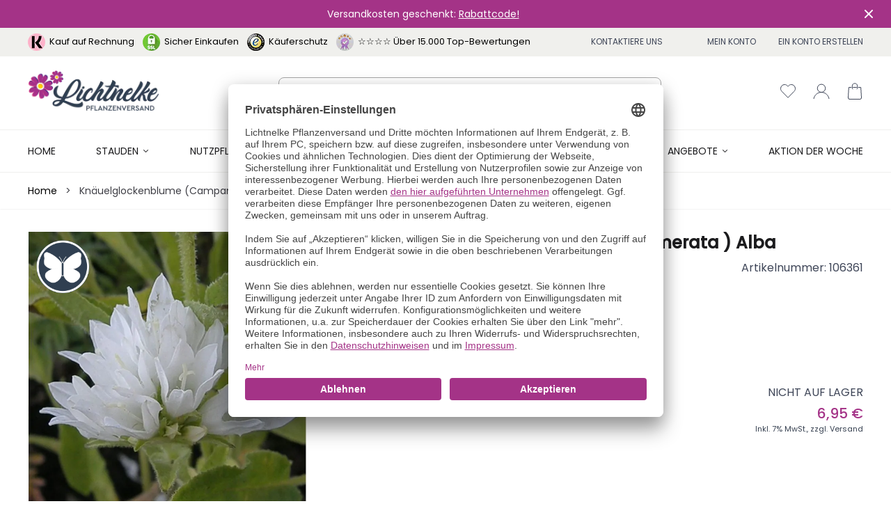

--- FILE ---
content_type: text/css
request_url: https://www.lichtnelke.de/static/version1757313327/frontend/Hyva/hyva_child/de_DE/css/custom.min.css
body_size: 10937
content:
@font-face {
    font-family: 'Poppins';
    src: url('../fonts/poppins/Poppins-Light.eot');
    src: url('../fonts/poppins/Poppins-Light.eot?#iefix') format('embedded-opentype'),
    url('../fonts/poppins/Poppins-Light.ttf') format('truetype'),
    url('../fonts/poppins/Poppins-Light.woff') format('woff'),
    url('../fonts/poppins/Poppins-Light.woff2') format('woff2');
    font-weight: 300;
    font-style: normal;
    font-display: swap;
}

@font-face {
    font-family: 'Poppins';
    src: url('../fonts/poppins/Poppins-Regular.eot');
    src: url('../fonts/poppins/Poppins-Regular.eot?#iefix') format('embedded-opentype'),
    url('../fonts/poppins/Poppins-Regular.ttf') format('truetype'),
    url('../fonts/poppins/Poppins-Regular.woff') format('woff'),
    url('../fonts/poppins/Poppins-Regular.woff2') format('woff2');
    font-weight: 400;
    font-style: normal;
    font-display: swap;
}

@font-face {
    font-family: 'Poppins';
    src: url('../fonts/poppins/Poppins-Medium.eot');
    src: url('../fonts/poppins/Poppins-Medium.eot?#iefix') format('embedded-opentype'),
    url('../fonts/poppins/Poppins-Medium.ttf') format('truetype'),
    url('../fonts/poppins/Poppins-Medium.woff') format('woff'),
    url('../fonts/poppins/Poppins-Medium.woff2') format('woff2');
    font-weight: 500;
    font-style: normal;
    font-display: swap;
}

address {
    font-style: normal;
}

body {
    font-family: 'Poppins', sans-serif;
    font-weight: 400;
    background-color: transparent;
}

body, html {
    min-height: 100% !important;
    height: 100% !important;
}

.poppins-light {
    font-family: 'Poppins', sans-serif;
    font-weight: 300;
}

.poppins-medium {
    font-family: 'Poppins', sans-serif;
    font-weight: 500;
}

@media (min-width: 767px) and (max-width: 992px) {
    .header_logo {
        max-width: 140px;
    }
}

header {
    border: 0 !important;
}

.container,
.page-main .columns {
    width: 100%;
    max-width: 1230px;
    padding: 0 15px;
}

.header.content {
    display: none;
}

.header__center_search {
    align-items: center;
    position: relative;
    width: 550px;
    height: 40px;
}

.header__center_search .aa-Input {
    height: 40px;
    border-color: #A6A6A6;
    border-radius: 8px;
}

.header__center_search .aa-Input:focus {
    box-shadow: none;
}

.header__center_search .aa-Input::placeholder {
    color: transparent;
}

.header__center_search .aa-InputWrapperPrefix {
    display: flex !important;
    position: absolute;
    top: 50%;
    right: 10px;
    transform: translateY(-50%);
}

.aa-SourceFooter .hidden {
    display: block !important;
    font-size: 14px;
}

.header__center_search .aa-SubmitIcon {
    fill: #3F4658;
    background-color: #fff;
    z-index: 999;
}

.header__center_search .aa-InputWrapperSuffix {
    padding-right: 40px;
}

.aa-Panel > div {
    flex-wrap: wrap;
}

.aa-Panel > div > div {
    width: 100%;
}

.aa-Panel > div > div .aa-SourceHeader {
    padding-top: 8px;
    padding-bottom: 8px;
}

.aa-Panel > div > div .aa-SourceHeader .category,
.aa-Panel > div > div span.tracking-wider,
.aa-Panel > div > div #autocomplete-products-footer a,
.aa-Panel > div > div .aa-Source span {
    color: #A43387;
}

.aa-Panel > div > div em {
    font-style: normal;
    font-weight: 700;
}

.aa-Panel > div > div .aa-List span.highlight {
    color: #000 !important;
}

@media screen and (max-width: 992px) {
    .header__center_search {
        width: 400px;
    }
}

@media screen and (max-width: 767px) {
    .header__center_search {
        position: absolute;
        width: calc(100% - 30px);
        left: 15px;
        right: 15px;
        top: 80px;
    }
}

@media (min-width: 480px) and (max-width: 767px) {
    .header__center_search {
        top: 90px;
    }
}

.header__center_search .aa-InputWrapper {
    padding: 0;
}

.aa-Panel {
    margin: 0;
}

.header__center_search .block-title {
    display: none;
}

.header__center_search .block-content,
.header__center_search .block-search {
    width: 100%;
}

.header__center_search input#search {
    width: 100%;
    border: 1px solid #A6A6A6;
    border-radius: 8px;
    font-size: 16px;
    color: #1C1C1E;
}

.header__center_search input#search::placeholder {
    color: transparent;
}

.header__center_search input#search:focus {
    outline: none !important;
    box-shadow: none !important;
}

.header__center_search .minisearch .action {
    width: 20px;
    height: 20px;
    right: 10px;
    clip: unset;
    top: 50%;
    transform: translateY(-50%);
}

.header__center_search .minisearch, .header__center_search .minisearch input#search {
    height: 40px;
}

@media screen and (max-width: 767px) {
    .header__center_search .block-content input {
        padding: 0.2rem 0.5rem 0.3rem 0.5rem;
    }
}

.header__center_search .block-content input::placeholder {
    opacity: 0;
}

@media screen and (max-width: 767px) {
    .header__center_search .block-content input::placeholder {
        opacity: 1;
        font-size: 10px;
    }
}

.header__center_search .block-content button {
    position: absolute;
    width: 19px;
    height: 19px;
    top: 50%;
    right: 10px;
    transform: translateY(-50%);
}

@media screen and (max-width: 767px) {
    .header__center_search .block-content button {
        right: 20px;
        width: 13px;
        height: 13px;
        background-size: 100% 100%;
    }
}

.header__center_search .block-content button span {
    top: 0;
    right: 0;
}

.mobile_menu {
    z-index: 9999 !important;
}

.header__center_links {
    display: flex;
}

.header_block .compare_link {
    width: 29px;
    height: 24px;
    background-image: url('../images/icon_compare_new.svg');
    background-size: 100% 100%;
    background-repeat: no-repeat;
    background-position: bottom right 5px;
    margin-right: 25px;
}

.header__center_links #wishlist-header-icon {
    width: 22px;
    height: 20px;
    background-image: url('../images/icon_compare.svg');
    background-repeat: no-repeat;
    margin-right: 25px;
}

.header__center_links #account-header-icon {
    display: inline-block;
    width: 24px;
    height: 24px;
    background-image: url('../images/icon_account.svg');
    background-repeat: no-repeat;
    background-size: 100% 100%;
    /*margin-right: 25px;*/
}

.header__center_links .minicart-wrapper {
    position: relative;
    display: inline-block;
    width: 24px;
    height: 24px;
    background-image: url('../images/icon_cart.svg');
    background-size: 100% 100%;
    background-repeat: no-repeat;
}

@media screen and (max-width: 767px) {
    .header__center_links #account-header-icon,
    .header__center_links .minicart-wrapper {
        width: 36px;
        height: 36px;
    }

    .header__center_links #wishlist-header-icon {
        width: 36px;
        height: 34px;
        background-size: 100% 100%;
        background-position: center center;
        margin-right: 0.25rem;
    }
}

.header__center_links .minicart-wrapper .counter {
    position: absolute;
    top: -5px;
    right: -5px;
    width: 15px;
    height: 15px;
    background: #363F53;
    border-radius: 50%;
    display: flex;
    align-items: center;
    justify-content: center;
    font-family: 'Poppins', sans-serif;
    font-style: normal;
    font-weight: 400;
    font-size: 8px;
    line-height: 15px;
    color: #FFFFFF;
}

.header.links {
    display: flex;
}

.header.links li, .custom-block span, .custom-block a {
    font-size: 12px;
    color: #3F4658;
}

.header.links li {
    text-transform: uppercase;
}

.header.links li {
    margin-left: 32px;
}

@media screen and (max-width: 767px) {
    .header_block_logo {
        padding-right: 10px;
        max-width: 45%;
    }

    .header_block_menu svg.block {
        padding: 0.5rem;
    }
}

@media (min-width: 400px) and (max-width: 767px) {
    .header_block_logo {
        padding-left: 10%;
    }
}

.toolbar-products_block {
    height: 20px;
    width: 100%;
}

.header_search_btn {
    display: flex;
    width: 19px;
    height: 19px;
    background-image: url('../images/search_icon.svg');
    background-repeat: no-repeat;
    background-position: center center;
}

.item_parent {
    padding-right: 15px;
}

.item_parent:before {
    content: '';
    display: flex;
    position: absolute;
    top: 50%;
    right: 0;
    transform: translateY(-50%);
    width: 9px;
    height: 6px;
    background-image: url('../images/icon_arrow.svg');
    background-repeat: no-repeat;
    background-position: center center;
    transition: 0.8s;
}

.item_parent:hover:before {
    transform: translateY(-52%) rotate(180deg);
}


.children_parent:before {
    content: '';
    display: flex;
    position: absolute;
    top: 55%;
    right: 5px;
    transform: translateY(-50%) rotate(-90deg);
    width: 9px;
    height: 6px;
    background-image: url('../images/icon_arrow.svg');
    background-repeat: no-repeat;
    background-position: center center;
    transition: 0.8s;
}

.main__nav_item .submenu_list {
    display: none;
}

.main__nav_item:hover .submenu_list {
    display: block;
}

.main__nav a {
    color: #1C1C1E;
    font-size: 14px;
    text-transform: uppercase;
}

.submenu_item:hover .submenu_children {
    display: block;
}

.submenu_children {
    margin-top: -35px;
    max-height: 60vh;
    overflow: auto;
}

.submenu_children::-webkit-scrollbar {
    width: 5px;
}

.submenu_children::-webkit-scrollbar-track {
    background: #F0F0ED;
}

.submenu_children::-webkit-scrollbar-thumb {
    background: #A43387;
}

/* MAIN */
main {
    padding-top: 33px;
}

@media screen and (max-width: 767px) {
    main {
        padding-top: 10px;
    }
}

.main_slider {
    position: relative;
    padding-bottom: 46.2%;
    margin: 0 auto;
}

.main_slider .container{
    position: absolute;
    max-width: inherit;
}

.main_slider .image_default {
    position: absolute;
    top: 0;
    bottom: 0;
    left: 0;
    right: 0;
}

.main_slider .image_default img {
    width: 100%;
}

.page-layout-custom-home #maincontent{
    max-width: 1230px;
    margin: 0 auto;
    width: 100%;
}
.page-layout-custom-home .main_slider + div[data-content-type="html"] .container{
    max-width: 100%;
}
.page-layout-custom-home .main_slider + div[data-content-type="html"]{
    position: relative;
    padding-bottom: 20.5%;
    margin: 0 auto;
}

.page-layout-custom-home .main_slider + div[data-content-type="html"] .container{
    position: absolute;
}

.main_slider .item {
    position: relative;
}

.main_slider .button_prev {
    left: 20px;
    top: 45%;
    transform: translateY(-50%);
}

.main_slider .button_next {
    right: 20px;
    top: 45%;
    transform: translateY(-50%);
}

.main_slider .banner_slide img,
.main_slider .image_default img {
    width: 100%;
    height: auto;
}

/*@media (min-width: 1300px) {*/
/*    .main_slider .banner_slide,*/
/*    .main_slider .image_default {*/
/*        width: 1170px;*/
/*        min-width: 100%;*/
/*        max-width: 100%;*/
/*        height: 512px;*/
/*        min-height: 100%;*/
/*    }*/

/*    .main_slider .banner_slide img,*/
/*    .main_slider .image_default img {*/
/*        max-width: 100%;*/
/*        max-height: 100%;*/
/*        object-position: top left;*/
/*    }*/
/*}*/

/*@media screen and (max-width: 500px) {*/
/*    .main_slider .banner_slide,*/
/*    .main_slider .image_default {*/
/*        width: 370px;*/
/*        min-width: 100%;*/
/*        max-width: 100%;*/
/*        height: 240px;*/
/*        min-height: 100%;*/
/*        object-fit: cover;*/
/*    }*/
/*}*/

.main__nav_item:first-child {
    padding-right: 0 !important;
}

.item_children {
    z-index: 999 !important;
}

/* banner-slider */
.banner-slider {
    position: relative;
    margin-bottom: 55px;
}

.banner-slider .owl-prev span,
.banner-slider .owl-next span {
    display: none;
}

.banner-slider .owl-prev,
.banner-slider .owl-next {
    position: absolute;
    top: 50%;
    transform: translateY(-50%);
    width: 12px;
    height: 21px;
}

.banner-slider .owl-prev {
    left: 10px;
    background-image: url('../images/icon_prev.svg') !important;
}

.banner-slider .owl-next {
    right: 10px;
    background-image: url('../images/icon_next.svg') !important;
}

.banner-slider .owl-dots {
    position: absolute;
    left: 50%;
    transform: translateX(-50%);
    bottom: 20px;
}

.banner-slider .owl-dots .owl-dot {
    width: 12px;
    height: 12px;
    background-color: #fff;
    margin-left: 12px;
    border-radius: 6px;
}

.banner-slider .owl-dots .owl-dot.active {
    width: 38px;
    height: 12px;
    border-radius: 6px;
}

.banner-slider .owl-dots .owl-dot span {
    display: none;
}

.banner-slider .owl-dots .owl-dot:first-child {
    margin-left: 0;
}

@media screen and (max-width: 767px) {
    .main_slider .slider_navigation {
        min-height: 20px !important;
    }

    .product_slider .slider_navigation {
        min-height: 30px !important;
    }
}

.product_slider .dots {
    display: none;
}

.slider_navigation .slider_dots,
.slider_navigation .slider_dots.active-dots {
    transition: 0.3s;
}

@media screen and (max-width: 767px) {
    .slider_navigation .button_prev,
    .slider_navigation .button_next {
        display: none;
    }

    .main_slider .dots {
        display: none;
    }

    .product_slider .dots {
        display: flex;
        bottom: 0;
    }

    .like-slider .dots span,
    .product-slider .dots span,
    .product_slider .dots span {
        width: 6px;
        height: 6px;
        background-color: #3F4658;
    }

    .like-slider .dots span.active-dots,
    .product-slider .dots span.active-dots,
    .product_slider .dots span.active-dots {
        width: 24px;
    }

    .product_slider {
        padding-bottom: 20px;
        background-color: #F0F0ED;
    }
}

/* product banner */
.custom-block-product .wmdk-info-block {
    display: flex;
    flex-direction: column;
    align-items: center;
    position: relative;
    padding: 28px 0 95px;
}

.custom-block-product .wmdk-info-block:before {
    content: '';
    display: flex;
    position: absolute;
    top: 0;
    left: 0;
    width: 100%;
    height: 100%;
    background: rgba(63, 70, 88, 0.8);
}

.custom-block-product .custom__block_logo {
    position: relative;
    z-index: 1;
    margin-bottom: 20px;
}

.custom-block-product p {
    position: relative;
    font-family: 'Poppins', sans-serif;
    font-style: normal;
    font-weight: 500;
    font-size: 24px;
    color: #FFFFFF;
    z-index: 1;
}

.category_item {
    background-size: cover;
    background-repeat: no-repeat;
}

.form.subscribe {
    margin: 0 auto;
}

/* BESONDERS BELIEBT */

.single-images {

}

.single-images .row {
    display: flex;
    justify-content: space-between;
}


.single-images .custom-pad {
    position: relative;
}

.single-images .custom-pad span {
    font-family: 'Poppins', sans-serif;
    position: absolute;
    left: 50%;
    transform: translateX(-50%);
    bottom: 19px;
    font-style: normal;
    font-weight: 400;
    font-size: 24px;
    line-height: 36px;
    color: #FFFFFF;
}

.product_slider .button_prev,
.product_slider .button_next {
    top: 50%;
    -webkit-transform: translateY(-50%);
    -moz-transform: translateY(-50%);
    -ms-transform: translateY(-50%);
    -o-transform: translateY(-50%);
    transform: translateY(-50%);
}

.product_slider .button_prev svg,
.product_slider .button_next svg {
    stroke: #3F4658 !important;
}

.product_slider .slides_wrap {
    width: calc(100% + 1rem);
    margin: 0 -0.5rem;
}

.product_slider .button_prev,
.product_slider .button_next {
    width: 20px;
    height: 20px;
}

.product_slider .button_prev svg,
.product_slider .button_next svg {
    width: 100%;
    height: 100%;
}

.product_slider .button_prev {
    left: -20px;
}

.product_slider .button_next {
    right: -20px;
}

.products-grid ~ .toolbar .limiter {
    display: none;
}

.products-grid ~ .toolbar .sorter {
    display: none;
}

.products-grid ~ .toolbar .pages {
    display: block;
}

@media screen and (max-width: 767px) {
    .products-grid.wishlist .actions-primary .btn.btn-primary {
        display: flex;
        justify-content: center;
        width: 100%;
    }
}

.toolbar .pages .item {
    width: 23px;
    height: 23px;
}

.toolbar .pages .item a,
.toolbar .pages .item strong {
    display: flex;
    align-items: center;
    justify-content: center;
    width: 100%;
    height: 100%;
}

.toolbar .pages .item strong {
    font-weight: 400;
}

.toolbar .sorter-action {
    display: none;
}

.toolbar .sr-only {
    position: static;
    width: auto;
    height: auto;
}

.toolbar-sorter select:focus {
    outline: none;
}

.toolbar-sorter select,
.toolbar .control select {
    padding: 0.25rem 0.5rem;
    padding-right: 2.5rem;
}

.toolbar-products:not(.top_toolbar) {
    justify-content: flex-end;
}

@media screen and (max-width: 1000px) {
    .page-layout-custom-home .main_slider + div[data-content-type="html"]{
        padding-bottom: 30%;
    }
}
@media screen and (max-width: 767px) {
    .sidebar .block {
        padding: 6px 12px;
        border-radius: 8px;
    }

    .sidebar .block-title span {
        font-size: 12px;
        line-height: 18px;
        color: #3F4658;
        font-weight: 400;
    }

    .sidebar .card {
        padding: 0;
        background-color: transparent;
    }
}

@media screen and (max-width: 600px) {
    .page-layout-custom-home .main_slider + div[data-content-type="html"]{
        padding-bottom: 36%;
    }
}

.card {
    box-shadow: none;
}

.card .price-container {
    text-align: center;
    font-weight: 500;
    font-size: 18px;
    line-height: 27px;
    color: #A43387;
    margin-bottom: 5px;
}

.card .tax-details {
    display: flex;
    justify-content: center;
    font-weight: 300;
    font-size: 11px;
    line-height: 15px;
    text-align: center;
    color: #1C1C1E;
    word-wrap: break-word;
}

/* FOOTER */
footer {
    font-family: 'Poppins', sans-serif;
    background: transparent;
}

.footer__container {
    background-color: #3F4658;
    padding: 36px 0;
    padding-bottom: 30px;
}

.footer__wrapper, .footer__blocks {
    width: 100%;
    display: flex;
    justify-content: space-between;
    flex-wrap: wrap;
}

.footer__logo_mobile {
    display: none;
}

.footer__block_logo {
    width: 160px;
    height: 58px;
    margin-bottom: 30px;
}

.footer_left {
    margin-right: 2.5%;
}

.footer_right {
    margin-left: 2.5%;
}

.footer_left, .footer_right {
    width: 50%;
    display: flex;
    justify-content: space-between;
}

.footer__block {
    padding: 0 5px;
    padding-top: 20px;
    margin-bottom: 6px;
}

@media screen and (max-width: 992px) {
    .footer__wrapper {
        justify-content: flex-start;
    }

    .footer__block {
        width: calc(100% / 4 - 30px);
        margin-right: 30px !important;
        padding-top: 0;
    }

    .footer__block:nth-child(4) {
        margin-right: 0;
    }
}

@media screen and (max-width: 700px) {
    .footer__block {
        width: calc(100% / 3 - 30px);
        margin-right: 30px !important;
    }

    .footer__block:nth-child(3) {
        margin-right: 0;
    }
}

@media screen and (max-width: 550px) {
    .footer__block {
        width: calc(100% / 2 - 20px);
        margin-right: 20px !important;
    }

    .footer__block:nth-child(2) {
        margin-right: 0;
    }
}

@media screen and (max-width: 500px) {
    .main_slider {
        padding-bottom: 60%;
        margin-bottom: 60px;
    }

    .page-layout-custom-home .main_slider + div[data-content-type="html"]{
        padding-bottom: 42%;
    }

    .footer__logo_mobile {
        width: 100%;
        display: flex;
        justify-content: center;
        margin-bottom: 30px;
    }

    .footer__logo_mobile img {
        width: 133px;
        height: 48px;
    }

    .footer__block_logo {
        display: none;
    }
}

@media screen and (max-width: 450px) {
    .main_slider {
        padding-bottom: 60% !important;
    }

    .page-layout-custom-home .main_slider + div[data-content-type="html"] {
        padding-bottom: 55%;
    }
}

.footer__info {
    padding-top: 0;
}

.footer__block_title {
    font-weight: 500;
    font-size: 14px;
    line-height: 21px;
    color: #FFFFFF;
    margin-bottom: 16px;
    text-transform: uppercase;
}

.footer__list_item, .footer__block_item {
    margin-bottom: 8px;
}

.footer__block_item, .footer__block_item a {
    font-size: 12px;
    line-height: 18px;
    color: #FFFFFF;
}

.footer__list_item a {
    font-weight: 400;
    font-size: 12px;
    line-height: 18px;
    color: #CBCBCB;
}

.footer__list_item, .footer__block_item {
    font-size: 12px;
    line-height: 18px;
}

.instagram_item {
    width: 16.6%;
}

@media screen and (max-width: 767px) {
    .instagram_item {
        width: 50%;
    }
}

.slider-dots {
    width: 6px;
    height: 6px;
    background-color: #3F4658;
}

.slider-dots.active-dots {
    width: 24px;
}

.tabs_item.active {
    background-color: #fff;
}

.btn.btn-primary {
    padding: 8px 15px;
    background: #A43387;
    border-radius: 8px;
    font-size: 12px;
    color: #FFF;
}

.btn.btn-preparation {
    padding: 0;
    border-radius: 0;
    background: transparent;
}

.btn.btn-preparation label {
    text-align: center;
    width: 100%;
    padding: 8px 15px;
    border-radius: 8px;
    background: #A43387;
}

.btn {
    box-shadow: none;
}

.btn:focus {
    outline: none;
}

input::-webkit-outer-spin-button,
input::-webkit-inner-spin-button {
    -webkit-appearance: none;
}

input:focus, input:active {
    outline: none;
}

/*svg.fill-current {*/
/*    fill: #A43387;*/
/*}*/

/*svg.fill-current-default {*/
/*    fill: #BBBFCA;*/
/*}*/

.product_reviews .text-active {
    fill: #A43387;
}

.product_reviews .text-noactive {
    fill: #BBBFCA;
}

.tab_active {
    background-color: transparent;
    color: #1C1C1E;
}

.prose {
    max-width: 100% !important;
}

.prose h4 {
    margin-bottom: 0;
}

.product-slider .slider_navigation {
    display: flex;
    justify-content: space-between;
    position: absolute;
    width: 104%;
    top: 50%;
    left: -2%;
    right: 0;
    transform: translateY(-50%);
}

@media screen and (max-width: 768px) {
    .product-slider .slider_navigation {
        top: auto;
        bottom: 0;
        transform: translateY(0%);
    }

    .upsel-slider .slider_navigation {
        bottom: -35px;
    }
}

.product-slider-track {
    width: calc(100% + 1.5rem);
    margin: 0 -0.75rem;
}

@media screen and (max-width: 1024px) {
    .product-slider .slider_arrow_prev,
    .product-slider .slider_arrow_next {
        display: none;
    }
}

@media screen and (max-width: 767px) {
    .product-slider .navigation .slider_arrow {
        display: none;
    }
}

.slides_item {
    flex-wrap: wrap;
    align-items: flex-start;
}

.slides_item .item {
    width: 100%;
}

.slider_wrapper .product-slider {
    max-width: 100%;
}

.product-slider .like-slider {
    display: none;
}

.slider_wrapper .product-slider .like-slider {
    display: block;
}

.slider_wrapper .card {
    width: 100%;
    padding-left: 0;
    padding-right: 0;
    background-color: transparent;
}

.slider_wrapper .slides_item {
    padding: 0;
}

.product-slider-nav {
    position: absolute;
    top: 0;
    right: 0;
}

.page-main {
    margin-top: 0;
}

/*.account #maincontent .container {*/
/*    display: none;*/
/*}*/

.registration-container {
    background-color: #F0F0ED;
    order: 2;
}

.customer-account-create .column.main {
    display: flex;
    flex-direction: column;
}

.customer-account-create .account.create .card {
    background-color: transparent;
}

.customer-account-create .account.create .form-input {
    font-size: .75rem;
    line-height: 1rem;
    width: 100%;
    max-width: 520px;
}

.customer-account-create .account.create .label {
    font-size: .875rem;
    line-height: 1.25rem;
}

.customer-account-create .account.create .field-error .password-strength-meter {
    display: none;
}

.customer-account-create .account.create .password-strength-meter {
    margin-top: 0.75rem;
    font-size: .875rem;
    line-height: 1.25rem;
    color: #52525b;
}

.customer-account-create .account.create .messages {
    margin-top: 0.75rem;
    font-size: .875rem;
    line-height: 1.25rem;
    color: #b91c1c;
}

.customer-account-create .account.create p {
    max-width: 520px;
}

.customer-account-create .account.create .actions-toolbar {
    border: 0;
    padding-bottom: 2rem;
}

.customer-account-create .account.create .actions-toolbar .action.back {
    display: none;
}

.customer-account-create .account.create .actions-toolbar .btn.btn-primary {
    padding: 8px 15px;
    background: #a43387;
    border-radius: 8px;
    font-size: 12px;
    color: #fff;
    opacity: 1;
}

@media (min-width: 768px) {
    .customer-account-create .account.create .actions-toolbar {
        padding-right: 1.25rem;
    }

    .cms-page-view div[class*="background-image"]{
        width: 100vw;
        margin-left: calc(-50vw + 50%);
        background-size: cover !important;
        background-position: center !important;
    }
}

@media (min-width: 1280px) {
    .customer-account-create .account.create .actions-toolbar {
        padding-right: 2.5rem;
    }
}

@media (max-width: 767px) {
    .customer-account-create .account.create .card {
        padding: 0;
    }
}

.account #maincontent .columns {
    display: flex;
    flex-wrap: wrap;
    row-gap: 0;
}

@media screen and (max-width: 767px) {
    .account #maincontent .columns {
        background-color: #F1F1F1;
    }
}

.account #maincontent .columns .sidebar {
    width: 100%;
}

.account #maincontent .columns .sidebar .title {
    display: none;
}

.account_nav {
    position: relative;
    border-bottom: 2px solid #F1F1F1;
}

.account_nav:before {
    content: '+';
    position: absolute;
    top: calc(50% - 8px);
    right: 0;
    transform: translateY(-50%);
    font-size: 20px;
    transition: 0.3s;
}

.account_nav.active:before {
    content: '-';
    transition: 0.3s;
}


@media screen and (max-width: 767px) {
    .account #maincontent .sidebar .item {
        width: 100%;
    }

    .account #maincontent .sidebar .items {
        flex-wrap: wrap;
    }
}

.account #maincontent .sidebar .items .item {
    border-top: 3px solid #F1F1F1;
    /*padding: 13px 16px;*/
    background-color: #F1F1F1;
    margin-right: 1px;
    margin-bottom: 1px;
    display: flex;
    align-items: center;
}

.account #maincontent .sidebar .items .item a {
    font-size: 14px;
    line-height: 21px;
    color: #BBBFCA;
    padding: 13px 16px;
}

.account #maincontent .sidebar .items .item strong {
    padding: 13px 16px;
}

.account #maincontent .sidebar .items .current a {
    padding: 0;
}

@media screen and (max-width: 767px) {
    .account #maincontent .sidebar .items .item a {
        color: #1C1C1E;
        padding-left: 0;
    }
}

.account #maincontent .sidebar .items .item.current {
    /*padding: 13px 16px;*/
    background-color: transparent;
    border-top: 3px solid #A43387;
}

@media screen and (max-width: 767px) {
    .account #maincontent .sidebar .items .item {
        position: relative;
        border-bottom: 1px solid #D7DAE1;
        background-color: #F1F1F1;
        margin-right: 0;
        padding: 13px 0;
    }

    .account #maincontent .sidebar .items .item a:before {
        content: '+';
        display: block;
        position: absolute;
        right: 0;
        top: 50%;
        transform: translateY(-50%);
        color: #1C1C1E;
        font-size: 16px;
    }

    .account #maincontent .sidebar .items .item.current {
        display: flex;
        align-items: center;
        border: 0;
        background-color: #F1F1F1;
        padding: 13px 0;
    }

    .account #maincontent .bottom_sidebar.sidebar .items .item.current {
        display: none;
    }

    .page-layout-2columns-left .columns .sidebar, .page-layout-2columns-right .columns .sidebar, .page-layout-3columns .columns .sidebar {
        order: 1 !important;
    }

    .page-layout-2columns-left .columns .bottom_sidebar, .page-layout-2columns-right .columns .sidebar, .page-layout-3columns .columns .sidebar {
        order: 3 !important;
    }

    .account #maincontent .sidebar .items .item.current strong {
        color: #A43387 !important;
    }

    /*.account #maincontent .sidebar .items .item.current:before {*/
    /*    content: '-';*/
    /*    position: absolute;*/
    /*    right: 0;*/
    /*}*/
}

.account #maincontent .sidebar .items .item.current strong {
    font-size: 14px;
    line-height: 21px;
    color: #1C1C1E;
    text-decoration: none;
}

@media screen and (max-width: 767px) {
    .account #maincontent .block-title {
        font-size: 14px;
    }
}

.bottom_sidebar {
    display: none;
    padding-bottom: 20px;
}

@media screen and (max-width: 767px) {
    .bottom_sidebar {
        display: block;
        order: 3 !important;
    }

    .item.hide_item {
        display: none !important;
    }
}

.account #maincontent .main {
    width: 100%;
    background-color: #F1F1F1;
    padding: 31px 16px;
}

@media screen and (max-width: 767px) {
    .account #maincontent .main {
        padding: 0;
    }

    .account #maincontent .main .form-edit-account {
        background: #FFFFFF;
        border: 1px solid #BBBFCA;
        border-radius: 8px;
        padding: 16px;
    }
}

#qty {
    box-shadow: none;
}

@media screen and (max-width: 992px) {
    #qty {
        width: 90%;
    }
}

.account #maincontent .form-input {
    background: #FFFFFF;
    border: 1px solid #939CB1;
    border-radius: 8px;
    font-size: 14px;
    width: 100%;
}

@media screen and (max-width: 767px) {
    .account #maincontent .form-input {
        width: 100%;
    }
}

.account #maincontent .actions-toolbar {
    flex-direction: row;
    border: 0;
    padding-top: 0;
    /*margin-top: 0.5rem;*/
}

.account #maincontent .actions-toolbar .primary button {
    background: #A43387;
    border-radius: 8px;
    font-size: 12px;
    line-height: 18px;
    text-align: center;
    color: #FFFFFF;
    /*padding: 10px 40px;*/
    font-weight: 400;
}

@media screen and (max-width: 767px) {
    .account #maincontent .actions-toolbar {
        width: 100%;
    }

    .account #maincontent .actions-toolbar .primary {
        width: 100%;
        min-width: 100%;
    }

    .account #maincontent .actions-toolbar .primary button {
        display: flex;
        justify-content: center;
        width: 100%;
    }
}

.account #maincontent [type='checkbox'] {
    border-radius: 1px;
    outline: none;
    box-shadow: none;
}

.account #maincontent [type='checkbox']:checked {
    color: #363F53;
    border-radius: 1px;
    outline: none;
    box-shadow: none;
}

.account #maincontent .block-dashboard-orders {
    display: none;
}

.account #maincontent .address_wrapper input {
    width: 100%;
}

.account #maincontent .actions-toolbar .back {
    display: none;
}

.account #maincontent .message.info {
    background-color: #A43387;
}

.account #maincontent .toolbar .limiter {
    display: none;
}

.account #maincontent .product-items .product-item .card {
    background-color: transparent !important;
}

.account #maincontent .product-items .product-item .product-item-photo {
    background-color: transparent;
}

.account #maincontent .product-items .product-item .product-image-wrapper {
    padding-bottom: 0 !important;
}

.account #maincontent .product-items .price-configured_price {
    background-color: #fff;
}

.account #maincontent .product-items .card .price-container {
    margin-bottom: 0;
}

.account #maincontent .product-items .product-item .rating-summary {
    display: none;
}

.account #maincontent .product-items .product-item .tax-details {
    display: block;
    background-color: #fff;
    font-size: 10px;
    margin-bottom: 1rem;
}

.account #maincontent .product-items .product-item .comment-box .label {
    display: none;
}

.account #maincontent .product-items .fieldset .product-item-actions {
    display: flex;
}

.account #maincontent .product-items .product-item-comment {
    resize: none;
    max-height: 40px;
    padding: 11px 14px;
    font-size: 10px;
    color: #6C7693;
    border: 1px solid #A6A6A6;
    border-radius: 8px;
    line-height: 15px;
}

.account #maincontent .product-items .product-item-comment:focus {
    outline: none;
}

.customer-account-login #maincontent .container {
    margin-top: 0 !important;
}

.customer-account-login .columns .card {
    background-color: transparent;
}

.customer-account-login .columns .label {
    font-weight: 400;
    font-size: 14px;
    line-height: 21px;
    color: #1C1C1E;
    margin-bottom: 8px;
}

.customer-account-login .columns .label small {
    display: inline-block;
    color: #A43333;
    margin-left: 5px;
}

.customer-account-login .columns .form-input {
    width: 70%;
}

.customer-account-login .columns .actions-toolbar {
    flex-direction: row;
    justify-content: flex-start;
    border-top: 0;
}

@media screen and (max-width: 767px) {
    .customer-account-login .columns .form-input {
        width: 100%;
    }

    #customer-login-container {
        background: #F0F0ED;
        border-radius: 8px;
        padding-top: 0;
        padding-bottom: 0;
    }

    .customer-account-login .columns .actions-toolbar {
        padding-top: 0;
    }
}

.columns .sidebar {
    order: 1;
}

.catalog-product-view .columns .main {
    order: 0;
}

.cart.items {
    border-top: 1px solid #F0F0ED;
}

.cart__info {
    padding: 24px;
    background-color: #3F4658;
    text-align: center;
    font-size: 16px;
    color: #FFFFFF;
    margin-bottom: 28px;
}

.cart__info strong {
    font-weight: 500;
}

.paypal.checkout.after.paypal-logo {
    height: 38px;
    background: url(../images/pp_cart.png) center no-repeat;
}

input::-webkit-outer-spin-button,
input::-webkit-inner-spin-button {
    -webkit-appearance: none;
    margin: 0; /* <-- Apparently some margin are still there even though it's hidden */
}

input[type=number] {
    -moz-appearance: textfield; /* Firefox */
}

.coupon-cancel,
.coupon-apply {
    width: max-content;
}

.product-item .price-container .price {
    font-size: 1.125rem;
    line-height: 1.75rem;
    font-weight: 500;
}

.price-as-configured {
    display: flex;
    flex-direction: row-reverse;
    align-items: center;
}

.price-as-configured .price-container .price-label {
    display: none;
}

.price-as-configured .old-price .price {
    text-decoration: line-through;
    color: #ccc;
    margin-right: 10px;
}

.price-final_price {
    display: flex;
    flex-direction: row-reverse;
    justify-content: flex-end;
    align-items: center;
}

.price-final_price .price-container .price-label {
    display: none;
}

.price-final_price .old-price .price {
    text-decoration: line-through;
    color: #1C1C1E;
    margin-left: 10px;
}

.order-items > div:nth-child(even) {
    background-color: transparent;
}

.order-links {
    background-color: transparent;
}

.product-item.card {
    padding: 0;
    padding-bottom: 16px;
    margin-bottom: 20px;
}

.main__nav, .main__nav * {
    transform: none;
}

.category__block {
    margin-top: 12px;
    margin-bottom: 50px;
}

@media screen and (max-width: 767px) {
    amshopby[navig_lebensdauer]
    .category__block {
        margin-bottom: 24px;
    }
}

.category__wrapper {
    display: flex;
    justify-content: space-between;
    flex-wrap: wrap;
}

.category__item {
    width: 32%;
}

@media screen and (max-width: 767px) {
    .category__item {
        width: 100%;
    }
}

.category__item_title {
    margin-bottom: 19px;
}

.category__block_title {
    display: flex;
    justify-content: center;
    font-size: 24px;
    line-height: 36px;
    margin-bottom: 20px;
    font-weight: 500;
    color: #3F4658;
    text-transform: uppercase;
}

.category__item {
    display: flex;
    align-items: flex-end;
    justify-content: center;
    width: 32%;
    height: 240px;
    margin-bottom: 16px;
}

.category__item_title {
    font-size: 24px;
    line-height: 36px;
    color: #fff;
    margin-bottom: 19px;
}

@media screen and (max-width: 767px) {
    .category__block {
        margin-bottom: 24px;
    }

    .category__block_title {
        font-size: 18px;
        margin-bottom: 8px;
    }

    .category__item {
        width: 100%;
        height: 180px;
        margin-bottom: 20px;
        background-size: cover;
    }
}

.info__block {
    padding-top: 28px;
    margin-bottom: 48px;
}

.info__block_img {
    margin-bottom: 32px;
}

.info__block_text {
    max-width: 70%;
    font-weight: 500;
    font-size: 24px;
    color: #FFFFFF;
    margin-bottom: 16px;
    text-align: center;
}

.info__block_link {
    font-size: 24px;
    padding-bottom: 36px;
    color: #fff;
}

@media screen and (max-width: 767px) {
    .info__block {
        padding-top: 24px;
        margin-bottom: 24px;
    }

    .info__block_img {
        margin-bottom: 16px;
    }

    .info__block_text {
        max-width: 100%;
        font-size: 18px;
        margin-bottom: 12px;
    }

    .info__block_link {
        font-size: 18px;
        padding-bottom: 25px;
    }
}

.bluetenfarbe {
    display: flex;
    flex-wrap: wrap;
}

.bluetenfarbe .item {
    position: relative;
    margin-right: 10px;
    margin-bottom: 10px;
}

.bluetenfarbe .item .swatch-option {
    width: 22px;
    height: 22px;
    box-shadow: 0 0 3px rgb(0 0 0 / 20%);
    cursor: pointer;
}

.bluetenfarbe .item input {
    position: absolute;
    height: 100%;
    width: 100%;
    border: 0;
    padding: 0;
    background-color: transparent;
    cursor: pointer;
}

#estimatedDeliveryDate-product {
    /*max-width: 425px;*/
    /*padding: 13px 82px 19px;*/
}

#estimatedDeliveryDate-product .estimatedDeliveryDate {
    margin: 0 !important;
    font-size: 14px;
    color: #006400;
    text-align: center;
}

#estimatedDeliveryDate-product .estimatedDeliveryDate .countdown-selector {
    display: flex;
    margin-bottom: 0;
    min-height: 51px;
}

#estimatedDeliveryDate-product .estimatedDeliveryDate .countdown-selector input {
    width: 60px;
    text-align: center;
    color: #1C1C1E;
    font-weight: 600;
    font-size: 20px;
}

#estimatedDeliveryDate-product .estimatedDeliveryDate .countdown-selector .separator {
    font-weight: 400;
    font-size: 20px;
}

#estimatedDeliveryDate-product .estimatedDeliveryDate .countdown-selector label {
    color: #363F53;
    font-size: 12px;
    font-weight: 400;
}

#estimatedDeliveryDate-product .estimatedDeliveryDate .countdown-selector .time-container {
    display: block;
}

@media screen and (max-width: 767px) {
    #estimatedDeliveryDate-product {
        max-width: 100%;
        padding: 13px 0 19px;
        margin-bottom: 24px;
    }
}

.filter-options .items {
    display: flex;
    flex-direction: column;
}

.filter-options .item {
    display: flex;
    align-items: center;
    margin-bottom: 10px;
}

.filter-options .item.-is-collapsible {
    align-items: flex-start;
    flex-wrap: wrap;
}

.filter-options .item.-is-collapsible a {
    margin-top: -3px;
    margin-bottom: 10px;
}

.filter-options .item.-is-collapsible ul a {
    margin-top: 0;
    margin-bottom: 0;
}

.filter-options .item ul {
    order: 3;
    width: 100%;
}

.filter-options .item ul a {
    margin: 0;
}

.filter-options .item a {
    order: 2;
    font-weight: 400;
    font-size: 13px;
    line-height: 20px;
    color: #363F53;
}

.filter-option.card {
    padding: 0;
}

.filter-option .item input {
    width: 13px;
    height: 13px;
    order: 1;
    margin-right: 8px;
    border-radius: 1px;
    color: #363F53;
}

.catalog-product-view .product__info
.amshopby-filter-parent input:focus {
    box-shadow: none;
}

.card__product {
    position: relative;
}

@media screen and (max-width: 500px) {
    .card__product .btn-primary {
        padding: 8px 10px;
    }
}

.product-item-photo {
    position: relative !important;
    z-index: 1;
    height: auto !important;
}

.product-item-photo:before {
    content: '';
    position: absolute;
    top: 0;
    left: 0;
    width: 100%;
    height: 100%;
    background-color: #000;
    opacity: 0;
    visibility: hidden;
    z-index: 2;
    transition: 0.8s;
}

.card__product_photo {
    position: relative;
}

.account .product-item-photo:before
.account a.product-item-photo:hover:before {
    visibility: hidden;
    opacity: 0;
}

.card__nav {
    display: none;
    position: absolute;
    bottom: 25px;
    z-index: 3;
    width: 100%;
}

.product_compare:hover .card__nav {
    bottom: 20px;
}


@media screen and (max-width: 767px) {
    a.product-item-photo:before {
        background-color: transparent;
        visibility: visible;
        background: linear-gradient(180deg, #000000 -39.8%, rgba(0, 0, 0, 0) 145.92%);
        opacity: 0.3;
        transform: rotate(180deg);
    }

    .card__nav .btn-primary {
        display: none;
    }
}

@media screen and (max-width: 992px) {
    .card__nav {
        display: flex;
    }

    .card__nav .btn-primary {
        display: none;
    }
}

.card__nav .btn-primary {
    padding: 8px 12px;
    margin: 0 auto;
}

@media (min-width: 1025px) {
    .card__product_photo:hover a.product-item-photo:before {
        opacity: 0.4;
        visibility: visible;
        transition: 0.8s;
    }

    .card__product:hover .card__nav {
        display: flex;
    }

    .product_compare:hover .card__nav {
        display: block;
    }

    .card__product .button_mobile {
        display: none;
    }
}

@media (max-width: 1300px){
    .product_slider .button_prev {
        left: 0
    }

    .product_slider .button_next {
        right: 0
    }
}
.top_toolbar .pages {
    display: none;
}

.page-products h1.page-title {
    display: none;
}

.page-products .category-image {
    margin-bottom: 20px;
}

.page-products .category-description,
.page-products .category-description p {
    max-width: 100%;
    font-weight: 300;
    font-size: 13px !important;
    line-height: 20px;
    color: #1C1C1E;
}

.page-products .column.main {
    display: grid;
}

.page-products .column.main .category-image {
    order: 1;
}

.page-products .column.main .category-description {
    order: 3;
    margin-bottom: 40px;
}

.page-products .column.main #layer-product-list {
    order: 2;
}

.page-products .category-description p {
    margin-bottom: 15px;
}

.page-products .category__description,
.page-products .category__description p {
    max-width: 100%;
    font-weight: 300;
    font-size: 13px !important;
    line-height: 20px;
    color: #1C1C1E;
}

.sidebar .category-image,
.sidebar .category-description {
    display: none;
}

.page-products .column.main .category__description {
    display: none;
}

@media screen and (max-width: 767px) {
    .page-products .column.main .category-image,
    .sidebar .category-description {
        display: none;
    }

    .sidebar .category-image,
    .category__description,
    .sidebar .category__description,
    .page-products .column.main .category-description {
        display: flex;
    }

    .page-products .column.main .category-description {
        margin-bottom: 20px;
    }

    .page-products .columns .sidebar .category-image-block {
        width: 100%;
        padding-bottom: 43%;
        position: relative;
    }

    .page-products .columns .sidebar .category-image-block img {
        width: 100%;
        position: absolute;
        top: 0;
        height: auto;
    }
}

.card-interactive:hover {
    background-color: transparent;
}

.page-products .filter-subtitle {
    font-weight: 400;
    font-size: 14px;
    color: #1C1C1E;
}

.page-products .filter-options.card {
    padding: 0;
    padding: 0.5rem 0;
}

.page-products .page-main {
    display: flex;
    flex-direction: column;
}

.page-products .category_blocks {
    order: 2;
}

.page-products [data-content-type='html'] {
    width: 100%;
}

.page-products .columns {
    order: 1;
}

.page-products .page-main {
    margin-bottom: 0;
}

.page-products #category-view-container {
    padding-bottom: 0;
    width: 100%;
}

.catalog-topnav {
    display: none !important;
}

.aw-afptc__promo-offer-link .action::before {
    content: '';
    background-image: url('data:image/svg+xml;utf8,<svg xmlns= "http://www.w3.org/2000/svg" viewBox= "0 0 66 66" height= "22.994" width= "22.994" ><path fill= "rgba(143,143,143,0.9999)" d= "M33 15.263l5.5-7A8.748 8.748 0 0 1 45.716 5a9.34 9.34 0 0 1 6.81 2.778A9.1 9.1 0 0 1 55.34 14.5a9.1 9.1 0 0 1-2.814 6.722A9.338 9.338 0 0 1 45.716 24H20.28a9.336 9.336 0 0 1-6.81-2.778 9.1 9.1 0 0 1-2.814-6.722 9.1 9.1 0 0 1 2.814-6.722A9.339 9.339 0 0 1 20.28 5a8.75 8.75 0 0 1 7.22 3.266m1.16 10.306h-8.38a4 4 0 0 1-2.922-1.187 4.058 4.058 0 0 1 0-5.768 4 4 0 0 1 2.922-1.187 3.7 3.7 0 0 1 2.965 1.315zm17.057 0h-8.336l5.371-6.828a3.7 3.7 0 0 1 2.965-1.315 4.007 4.007 0 0 1 2.922 1.188 4.058 4.058 0 0 1 0 5.768 4 4 0 0 1-2.923 1.186zM64 39.344h-4.719v20.219a2 2 0 0 1-2 2H8.719a2 2 0 0 1-2-2V39.344H2a2 2 0 0 1-2-2V24h66v13.344a2 2 0 0 1-2 2zm-38.219-3h14.313V50.5a2.5 2.5 0 0 1-2.5 2.5h-9.313a2.5 2.5 0 0 1-2.5-2.5V36.344zm0-11h14.313V31H25.781v-5.656z" fill-rule= "evenodd" /></svg>');
    display: inline-block;
    width: 23px;
    height: 23px;
    vertical-align: middle;
}

@media screen and (max-width: 767px) {
    .aw-afptc__promo-offer-link {
        margin-right: 10px;
    }

    .aw-afptc__promo-offer-link .action::before {
        width: 36px;
        height: 36px;
        background-position: center center;
        background-size: 100% 100%;
    }
}

input[type="range"]::-webkit-slider-thumb {
    height: 17px;
    width: 17px;
    border-radius: 50%;
    background: #A43387;
    pointer-events: auto;
    -webkit-appearance: none;
    box-shadow: 0 0 6px rgba(0, 0, 0, 0.05);
    transition: 0.3s;
    cursor: pointer;
}

input[type="range"]::-moz-range-thumb {
    height: 17px;
    width: 17px;
    border: none;
    border-radius: 50%;
    background: #A43387;
    pointer-events: auto;
    -moz-appearance: none;
    box-shadow: 0 0 6px rgba(0, 0, 0, 0.05);
    transition: 0.3s;
    cursor: pointer;
}

input[type="range"]:hover::-webkit-slider-thumb {
    transform: scale(1.15);
}

input[type="range"]:hover::-moz-range-thumb {
    transform: scale(1.15);
}

.product-item .product-info .product-item-link {
    position: relative;
    min-height: 90px;
    padding: 5px;
    display: -webkit-box;
    text-align: center;
    font-size: 14px;
    line-height: 20px;
    -webkit-line-clamp: 4;
    -webkit-box-orient: vertical;
    overflow: hidden;
    text-overflow: ellipsis;
}

@media screen and (max-width: 992px) {
    .product-item .product-info .product-item-link {
        font-size: 12px;
        min-height: 86px;
    }
}

.product-item .product-info .product-item-link:before {
    content: '';
    display: flex;
    position: absolute;
    bottom: 0;
    left: 0;
    width: 100%;
    height: 5px;
    background-color: #fff;
}

.catalog-product_compare-index .product_name {
    position: relative;
    min-height: 96px;
    display: -webkit-box;
    -webkit-line-clamp: 4;
    -webkit-box-orient: vertical;
    overflow: hidden;
    text-overflow: ellipsis;
}

.catalog-product_compare-index .product-guest-compare .tax-details {
    font-size: 11px;
}

.like-slider .product-info .product-item-link {
    min-height: auto;
}

.like-slider .title_slider {
    padding: 0;
    margin-bottom: 12px;
}

@media screen and (min-width: 1025px) {
    .product__item_btn {
        display: none;
    }
}

@media screen and (max-width: 767px) {
    .like-slider .product-item .product-info .product-item-link {
        text-align: left;
    }

    .like-slider .card__product .price-final_price {
        flex-direction: row;
        justify-content: flex-start;
    }
}

@media screen and (max-width: 992px) {
    .like-slider .card__product_photo {
        width: 40%;
        align-self: flex-start;
    }

    .like-slider .card__product_photo .product-item-photo {
        width: 100% !important;
    }

    .like-slider .product-item .product-info .product-item-link {
        padding: 0;
        text-align: left;
        min-height: 82px;
        display: -webkit-box;
        text-align: left;
        -webkit-line-clamp: 4;
        -webkit-box-orient: vertical;
        overflow: hidden;
        text-overflow: ellipsis;
    }

    .product__item_btn {
        min-height: 36px;
    }

    .like-slider .product-item .product-info .tax-details {
        display: block;
        text-align: left;
    }

    .like-slider .product-item {
        flex-direction: row !important;
    }

    .like-slider .product-info div {
        text-align: left;
        justify-content: flex-end;
    }

    .like-slider .product__item_btn {
        justify-content: flex-start !important;
    }

    .slider_wrapper .product-slider .product-info div,
    .slider_wrapper .product-slider .product-info .price-container {
        text-align: left;
    }

    .slider_wrapper .product-slider .product-item {
        display: flex;
        flex-wrap: wrap;
        flex-direction: row;
    }

    .slider_wrapper .product-slider .product-item-photo {
        display: flex;
        align-items: flex-start;
        width: 40%;
        margin: 0;
    }

    .slider_wrapper .product-slider .product-info {
        width: 60%;
        display: flex;
        padding: 0 0 10px 10px;
    }
}

@media screen and (max-width: 767px) {
    .slider_wrapper .product-slider .product-item-photo {
        width: 40%;
    }

    .slider_wrapper .product-slider .product-info {
        width: 60%;
    }
}

@media screen and (max-width: 767px) {
    .catalog-product-view #gallery {
        margin-bottom: 16px;
    }

    .catalog-product-view h1 {
        font-size: 20px;
        line-height: 30px;
        font-weight: 400;
    }

    .catalog-product-view #product-details {
        display: none;
    }

    .catalog-product-view .product-rating {
        width: 100%;
    }

    .catalog-product-view .product-rating .rating-summary {
        display: flex;
        justify-content: center;
    }

    .catalog-product-view .product-rating .product-description {
        font-size: 12px;
    }

    .catalog-product-view .product-addcart span {
        display: flex;
    }

    .catalog-product-view .product_discond br {
        display: none;
    }

    .catalog-product-view .product_info {
        width: 100%;
    }
}

@media screen and (max-width: 1024px) {
    .product-item.card .tax-details {
        margin-bottom: 20px;
    }
}

@media screen and (max-width: 639px) {
    .catalog-product-view h1 {
        text-align: center;
        margin: 0 auto;
    }
}

@media screen and (max-width: 992px) {
    .like-slider .product-item.card .tax-details {
        margin-bottom: 0;
    }

    .product-item.card .btn-primary {
        margin: 0 auto;
    }

    .like-slider .product-item.card .btn-primary {
        margin: auto;
        margin-left: 0;
    }
}

@media screen and (max-width: 767px) {
    .product-item.card {
        padding-bottom: 0;
        margin-bottom: 10px;
    }

    .product_slider .product-item.card {
        padding-bottom: 10px;
    }

    .product_slider .product-item.card .tax-details,
    .glider .product-item.card .tax-details
    {
        display: block;
        text-align: center;
    }

    .top_toolbar {
        flex-wrap: wrap;
    }

    .top_toolbar .field, .top_toolbar .sorter {
        width: 100%;
        margin-bottom: 10px;
    }

    .top_toolbar .sorter {
        order: 1;
    }

    .top_toolbar .field {
        order: 2;
    }

    .top_toolbar .field .control {
        width: 100%;
    }

    .top_toolbar .field label, .top_toolbar .sorter label {
        width: 100%;
        display: flex;
        justify-content: space-between;
    }

    .top_toolbar .field select, .top_toolbar .sorter select {
        width: 150px;
    }

    .like-slider .product-item.card .btn-primary {
        margin: auto;
        margin-left: 0;
    }
}

.product__tabs .tab_btn {
    position: relative;
}

.product__tabs .tab_btn:before {
    content: '+';
    display: flex;
    position: absolute;
    top: 50%;
    right: 16px;
    transform: translateY(-50%);
    font-size: 16px;
    color: #1C1C1E;
    transition: 0.8s;
}

.product__tabs .tab_content {
    display: none;
}

.product__tabs .tab_btn_active:before {
    content: '-';
    transition: 0.8s;
}

@media screen and (max-width: 767px) {
    .catalog-product-view {
        overflow-x: hidden;
    }

    .catalog-product-view .columns .rating-summary {
        padding: 0 15px;
        margin: 0 auto;
    }

    .catalog-product-view .columns .like-slider a.product-item-photo:before {
        opacity: 0;
        visibility: hidden;
    }

    .product-slider-nav {
        top: auto;
        right: auto;
        bottom: -70px;
        left: 50%;
        transform: translateX(-50%);
    }
}

@media screen and (max-width: 992px) {
    .catalog-product-view .columns .like-slider .card__nav {
        display: flex;
        left: 0;
        right: 0;
        bottom: 10px;
    }

    .like-slider .card__nav {
        display: flex;
        bottom: 20px;
    }

    .catalog-product-view .columns .product_description h4,
    .catalog-product-view .columns .product_description p {
        font-size: 12px;
        line-height: 18px;
    }
}

@media (min-width: 768px) and (max-width: 992px) {
    #estimatedDeliveryDate-product {
        margin-bottom: 20px;
    }

    .product_info {
        margin-right: 0;
    }

    .like-slider .product-item.card {
        margin-bottom: 0;
    }
}

.adt__block {
    background-color: #A43387;
    overflow: hidden;
}

.adt__block .container {
    max-width: 100%;
    padding-right: 80px;
}

.adt__block_close {
    top: 8px;
    right: 20px;
}

.adt__block_arrow {
    top: 12px;
    right: 60px;
    width: 15px;
    height: 15px;
    transform: rotate(90deg);
    transition: 0.8s;
}

@media screen and (max-width: 1080px) {
    .adt__block_close {
        top: 3px;
    }

    .adt__block_arrow {
        top: 7px;
    }
}

.adt__block_arrow.active {
    transform: rotate(270deg);
    transition: 0.8s;
}

.adt__block_content p {
    color: #fff;
    font-size: 16px;
    line-height: 20px;
}

.adt__block .content_top {
    font-size: 14px;
    color: #fff;
}

@media screen and (min-width: 767px) {
    .adt__block .content_top .description {
        text-align: center;
    }
}

.adt__block .content_top a {
    text-decoration: underline;
}

.adt__block .content_top .full-text {
    display: inline;
    margin-left: 5px;
}

.adt__block .content_top .full-text-hide {
    opacity: 0;
    visibility: hidden;
    transition: 0.8s;
}

.adt__block .content_top div[data-element="main"] {
    display: inline-block;
    white-space: normal;
}

@media screen and (max-width: 1080px) {
    .adt__block_content .content_top img {
        display: none;
    }

    .adt__block_content a {
        font-size: 14px;
        line-height: 20px;
    }
}

.catalog-product-view .page-wrapper {
    display: flex;
    flex-direction: column;
}

.catalog-product-view .recommend-component {
    margin-bottom: 0;
}

.catalog-product-view .product_content_description {
    display: none;
}

.catalog-product-view .product_price {
    margin-bottom: 30px;
}

@media (min-width: 1150px) {
    .catalog-product-view .product_price {
        justify-content: space-between;
    }
}

@media (max-width: 767px) {
    .catalog-product-view .product_content_description {
        display: block;
        padding-top: 24px;
    }

    .catalog-product-view .product_content_information {
        padding-top: 24px;
    }

    .catalog-product-view .product_price,
    .catalog-product-view .page-main {
        margin-bottom: 0;
    }
}

.catalog-product-view footer {
    order: 2;
}

.catalog-product-view .product__info {
    padding: 18px;
    background-color: #F0F0ED;
    margin-bottom: 56px;
}

.catalog-product-view .product__info_content {
    max-width: 80%;
    margin: 0 auto;
    text-align: center;
    font-size: 24px;
    line-height: 36px;
    color: #1C1C1E;
}

.catalog-product-view .product__info_content strong {
    font-weight: 700;
}

@media screen and (max-width: 767px) {
    .catalog-product-view .product__info {
        margin: 0;
        margin-bottom: 24px;
    }

    .catalog-product-view .product__info {
        padding: 16px;
        margin-bottom: 24px;
    }

    .catalog-product-view .product__info_content {
        max-width: 100%;
        text-align: center;
        font-size: 18px;
        line-height: 27px;
        color: #1C1C1E;
    }
}

.catalog-product-view .final-price .price {
    color: #A43387;
}

.catalog-product-view .tax-details {
    font-size: 11px;
}

.price_block {
    min-width: 150px;
}

/*.product_price .tax-details {*/
/*    display: none;*/
/*}*/

.newsletter_title {
    font-size: 24px;
    line-height: 36px;
    color: #3F4658;
    margin-bottom: 24px;
}

.newsletter_text {
    font-weight: 300;
    font-size: 12px;
    line-height: 18px;
    text-align: center;
    color: #1C1C1E;
    margin-bottom: 15px;
}

.product_slider .card-interactive:hover {
    background-color: #fff;
}

.product_slider .card__nav {
    bottom: 10px;
}

.product_slider .product-item .old-price {
    margin-right: 11px;
}

.product_slider .product-item .old-price .price-label {
    display: none;
}

.product_slider .product-item .price-box {
    display: flex;
    justify-content: center;
    min-height: 35px;
}

.product_slider .product-item .old-price .price {
    font-size: 14px;
    color: #3F4658;
    text-decoration: line-through;
}

.product_slider .product-item .old-price ~ .special-price .price {
    color: #A43387;
}

.product_slider .product-item .price-box {
    align-items: center;
}

.product_slider .product-item .price-box .old-price {
    display: flex;
    order: 2;
}

.product_slider .product-item .price-box .special-price {
    display: flex;
    order: 1;
}

.sidebar .filter {
    margin-bottom: 24px;
}

.sidebar .block-title {
    font-size: 14px;
}

.sidebar .category-description,
.sidebar .category-description p {
    font-weight: 300;
    font-size: 13px;
    line-height: 20px;
    color: #1C1C1E;
}

.sidebar .category-description p {
    margin-bottom: 24px;
}

.sidebar .category-description h4 {
    font-weight: 400;
    font-size: 14px;
    color: #1C1C1E;
    margin-bottom: 8px;
}

@media screen and (max-width: 767px) {
    .sidebar {
        display: flex;
        flex-direction: column;
    }

    .category-image, .category-description {
        order: 1;
    }

    .layered-filter-block-container {
        order: 3;
    }
}

.page-wrapper {
    display: flex;
    flex-direction: column;
    justify-content: space-between;
    min-height: 100%;
}

.header__wrapper {
    position: relative;
}

.page-header, .page-footer {
    flex: 0 0 auto;
}

@media screen and (max-width: 768px) {
    .page-header {
        padding-bottom: 50px;
    }
}

.page-main {
    flex: 1 0 auto;
}

.banner_slide, .banner_slide a, .banner_slide .banner_img {
    width: 100%;
}

.banner_slide .banner_img_mobile {
    display: none;
}

.banner_slide img {
    width: 100%;
}

@media screen and (max-width: 500px) {
    .banner_slide .banner_img {
        display: none;
    }

    .banner_slide .banner_img_mobile {
        display: flex;
    }

    .banner_slide .banner_img_mobile picture {
        width: 100%;
    }
}

[type=checkbox]:checked:focus {
    box-shadow: none;
}

.product_info {
    width: 45%;
}

.catalog-product-view .addtocart {
    min-width: 150px;
}

@media screen and (max-width: 992px) {
    .catalog-product-view .addtocart {
        min-width: 100%;
    }
}

.product_counter {
    margin: 0;
}

@media (min-width: 700px) and (max-width: 992px) {
    .product_counter {
        width: 60%;
    }

    .product_info {
        width: 35%;
    }
}

/*.catalog-product-view .product-info-main .primary span {*/
/*    display: none;*/
/*}*/

.adt_block_info {
    padding: 0;
}

@media screen and (max-width: 992px) {
    .adt_block_info {
        padding: 0 15px;
    }
}

@media screen and (max-width: 500px) {
    .catalog-product-view .product__tabs table tbody th {
        display: none;
    }

    .catalog-product-view .product__tabs table tbody td:before {
        content: attr(data-th) ": ";
        font-weight: 600;
        font-size: 12px;
    }

    .catalog-product-view .product__tabs {
        margin-bottom: 60px;
    }
}

.like-slider .product-info-title {
    min-height: auto;
}

.pages .items .item:nth-child(6) {
    margin-right: 1px;
}

.toolbar .pages .items .item:nth-child(6) {
    margin-right: 0.5rem;
}

#product-review-table {
    display: flex;
    flex-direction: column;
}

.reviews__rating_item {
    display: flex;
    flex-direction: column;
}

.reviews__rating_item:nth-child(1) {
    order: 2;
}

.reviews__rating_item:nth-child(2) {
    order: 1;
}

.reviews__rating_item:nth-child(3) {
    order: 3;
}

.qty, .qty:focus {
    box-shadow: none;
}

.page.messages {
    position: fixed;
    top: 75px;
    left: 50%;
    transform: translateX(-50%);
}

@media screen and (max-width: 500px) {
    .page.messages {
        top: 40px;
        left: 5px;
        right: 5px;
        transform: none;
    }
}

.mobile_menu:before {
    content: '';
    display: flex;
    position: absolute;
    top: 0;
    bottom: 0;
    left: 0;
    width: 90%;
    background-color: #fff;
}

/*.mobile_menu .menu_item:before {*/
/*    content: '';*/
/*    position: absolute;*/
/*    top: 0;*/
/*    left: 2rem;*/
/*    right: 2rem;*/
/*    height: 1px;*/
/*    background-color: #F0F0ED;*/
/*}*/

.mobile_menu .menu_items:first-child .menu_item:before {
    display: none;
}

.mobile_menu .menu_items.menu_item_active .menu_item:before,
.mobile_menu .menu_item_active + .menu_items .menu_item:before {
    display: none;
}

.mobile_menu .tabs_item {
    background-color: #F0F0ED;
    border-bottom: 1px solid #363F53;
}

.mobile_menu .tabs_item svg {
    stroke: #6C7693;
}

.mobile_menu .tabs_item span {
    color: #6C7693;
}

.mobile_menu .tabs_item.active_tab {
    background-color: #fff;
    border-bottom: 1px solid #A7358B;
}

.mobile_menu .tabs_item.active_tab svg {
    stroke: #1C1C1E;
}

.mobile_menu .tabs_item.active_tab span {
    color: #1C1C1E;
}

.mobile_menu .contacts {
    position: relative;
}

.mobile_menu .active_content {
    display: block !important;
}

.mobile_menu_block svg {
    padding-left: 0;
    margin-left: -5px;
}

@media screen and (max-width: 1023px) {
    .header__links ul.links {
        display: flex;
        flex-direction: column;
    }

    .header__links ul.links li {
        margin-left: 0;
    }

    .header__links ul.links {
        padding: 23px;
    }

    .header__links ul.links li {
        padding-bottom: 14px;
        border-bottom: 1px solid #F0F0ED;
        margin-bottom: 16px;
    }

    /*.header__links ul.links li:last-child {*/
    /*    border-bottom: none;*/
    /*}*/
    .header__links ul.links li a {
        font-size: 14px;
        color: #1C1C1E;
    }

    .header__links ul.links .sociallogin-welcome-msg {
        display: none;
    }
}

/*.active__menu {*/
/*    display: block !important;*/
/*}*/

.mobile__menu_item {
    font-size: 13px;
}

.icon_rotate_90 {
    transform: rotate(-90deg);
}

.icon_mobile_menu {
    top: 6px;
}

.card__product .price-final_price {
    display: flex;
    justify-content: center;
}

.card__product .price-final_price .old-price .price-label {
    display: none;
}

.card__product .price-final_price .old-price {
    margin-right: 10px;
}

.card__product .price-final_price .old-price .price {
    text-decoration: line-through;
}

.amlabel-position-wrapper {
    z-index: 3 !important;
}

/*.catalog-product-view .amlabel-position-wrapper {*/
/*    opacity: 0 !important;*/
/*}*/

.catalog-product-view .amasty-label-show {
    opacity: 1 !important;
}

@media screen and (max-width: 767px) {
    input[name="guest_email"].amxnotif_guest_email {
        padding: 10px 9px;
    }
}

.button_mobile {
    width: 100%;
    font-size: 10px !important;
}

.button_mobile:focus {
    box-shadow: none;
}

.focus-within\:ring-1:focus-within, .focus-within\:ring-2:focus-within {
    box-shadow: none;
}

.user__mobile .header.links li a {
    font-size: 16px;
}

.wishlist-item-name, .compareList-item-name {
    display: -webkit-box;
    -webkit-line-clamp: 4;
    -webkit-box-orient: vertical;
    overflow: hidden;
    padding-bottom: 0;
}

.thumbs_slider {
    padding-top: 20px;
    width: 100%;
}

.thumbs_slider .item {
    background: transparent !important;
    background-image: none !important;
}

.thumbs_slider .container {
    padding: 0;
}

.thumbs_slider .dots {
    display: none;
}

.thumbs_slider .button_prev,
.thumbs_slider .button_next {
    width: 30px;
    height: 30px;
    top: 50%;
    transform: translateY(-50%);
    color: #3F4658;
}

.thumbs_slider .button_prev svg,
.thumbs_slider .button_next svg {
    width: 100%;
    height: 100%;
}

.thumbs_slider .js_slide {
    z-index: 5;
}

.thumbs_slider .slider_navigation {
    position: absolute;
    top: 50%;
    width: 100%;
    transform: translateY(-50%);
    height: auto;
    z-index: 1;
}

.thumbs_slider .button_prev {
    left: -25px;
}

.thumbs_slider .button_next {
    right: -22px;
}



@media screen and (max-width: 992px) {
    .thumbs_slider {
        padding-top: 0;
    }

    .thumbs_slider .dots {
        display: flex;
        bottom: -45px;
    }

    .thumbs_slider .button_prev,
    .thumbs_slider .button_next {
        display: none;
    }

    .thumbs_slider .dots span {
        width: 6px;
        height: 6px;
        background-color: #3F4658;
    }

    .thumbs_slider .dots span.active-dots {
        width: 24px;
    }

    .thumbs_slider .slides_wrap .item,
    .thumbs_slider .slides_wrap .item a,
    .thumbs_slider .slides_wrap .item a picture img {
        width: 100%;
    }
}

@media (min-width: 380px) and (max-width: 425px) {
    .thumbs_slider .dots {
        bottom: -60px;
    }
}

@media screen and (max-width: 767px) {
    .thumbs_slider {
        margin-bottom: 20px;
    }
}

@media screen and (max-width: 640px){
    .product-guest-compare-attribute .price-final_price,
    .compare-product-attribute .price-final_price
    {
        justify-content: center;
    }

}

.product-guest-compare .amlabel-position-wrapper {
    display: none;
}

.product__nav_buttons .wishlist,
.product__nav_buttons .compare {
    display: flex;
}
.product-guest-compare-item .price-container{
    text-align: center;
    font-weight: 500;
    font-size: 18px;
    line-height: 27px;
    color: #a43387;
    margin-bottom: 5px;
}
.product-guest-compare-item .price-box{
    display: flex;
    flex-direction: row-reverse;
    justify-content: flex-end;
    align-items: center;
}

.product-guest-compare-item .tax-details{
    display: flex;
    justify-content: center;
    font-weight: 300;
    font-size: 11px;
    line-height: 15px;
    text-align: center;
    color: #1c1c1e;
    word-wrap: break-word;
}

.product-guest-compare-table{
    width: -moz-fit-content;
    width: fit-content;
}

.product__full_image {
    width: 80%;
    height: 80%;
}

.product__full_image img {
    margin: 0 auto;
    max-height: 100%;
}

.product_image_slide {
    cursor: pointer;
    display: none;
}

@media screen and (max-width: 767px) {

    .product_images {
        display: flex;
        align-items: center;
        justify-content: center;
        height: 350px;
    }

    .product_images .product_image_slide,
    .product_images picture.product_image_item,
    .product_images img.product_image_item {
        width: 350px;
        max-width: 100%;
    }

    .thumbs_slider .slides_wrap {
        width: auto;
        height: 93px;
    }

    .thumbs_slider .slides_wrap .js_slides {
        justify-content: center;
    }

    .thumbs_slider .slides_wrap .js_slide {
        width: 94px;
        max-width: 100%;
    }
}

@media screen and (max-width: 1024px) {
    .product-slider .empty_slide {
        display: none;
    }
}

.adt__block .description .scroll_link {
    text-decoration: underline;
    cursor: pointer;
}

.customer-account-edit .field.password-info {
    display: none;
}

body {
    line-height: 1.5rem;
}


--- FILE ---
content_type: application/javascript; charset=UTF-8
request_url: https://www.lichtnelke.de/static/version1757313327/frontend/Hyva/hyva_child/de_DE/Amasty_ProductLabelsHyva/js/components/Item.min.js
body_size: 3557
content:
import helpers from '../utils/helpers.min.js';
import MODULE_CONFIG from '../module-config.min.js';

const { OPTIONS } = MODULE_CONFIG;

export class Item {
    constructor(options) {
        this.options = {
            selectors: {
                productItem: '.product-item, .item',
                labelContainer: '.amasty-label-container',
                labelImage: '.amasty-label-image',
                labelText: '.amlabel-text',
                widget: '.block.widget',
                widgetBlock: '.widget-product-grid, .widget',
                swatch: '.swatch-attribute',
                galleryImg: '#gallery img'
            },
            classes: {
                swatch: 'amlabel-swatch',
                centered: '-am-centered',
                link: '-link'
            },
            ...OPTIONS,
            ...options
        }

        if (this.options.mode === 'prod'
            || this.options.isAdminArea
            || this.options.$el.classList.contains(this.options.classes.swatch)) {
            this.render();
        } else if (this.isLazyLoading()) {
            this._handleIntersect();
        } else {
            this.render();
        }
    }

    /**
     * @return {Boolean}
     */
    isLazyLoading() {
        const element = this._getProductCard();

        return this.options.mode === 'cat'
            && ( element && !element.querySelector(this.options.selectors.swatch) )
            && !this.options.$el.classList.contains(this.options.classes.swatch);
    }

    /**
     * @return {Element}
     */
    _getProductCard() {
        const input = document.querySelector(`input[name='product'][value='${this.options.productId}']`);

        return input
            ? input.closest(this.options.selectors.productItem)
            : this.options.$el.closest(this.options.selectors.productItem);
    }

    /**
     * Use IntersectionObserver to lazy loading Amasty Label widget
     * @protected
     * @returns {function}
     */
    _handleIntersect() {
        const element = this._getProductCard();

        const observer = new IntersectionObserver(entries => {
            if (entries[0].isIntersecting) {
                this.render();
                observer.disconnect();
            }
        });

        observer.observe(element);
    }

    /**
     * @return {void}
     */
    render() {
        let items,
            parent,
            priceContainer,
            newParent;

        if (this.options.$el.hasAttribute('amlabel-js-observed')) {
            return;
        }

        this.options.$el.setAttribute('amlabel-js-observed', 1);

        // Move label
        if (this.options.config.move === 1) {
            parent = this.options.$el.parentElement;
            if ( parent ) {
                items = parent.querySelectorAll(this.getPriceSelector());

                if (items.length) {
                    priceContainer = items[0];
                    newParent = this.getNewParent(priceContainer);

                    if (newParent) {
                        priceContainer.setAttribute(
                            'label-observered-' + this.options.config.label,
                            '1'
                        );
                        newParent.append(this.options.$el);
                    } else {
                        this.options.$el.style.display = 'none';

                        return;
                    }
                } else {
                    this.options.$el.style.display = 'none';

                    return;
                }
            }
        }

        this.options.image = this.options.$el.querySelector(this.options.selectors.labelImage);
        this.options.textElement = this.options.$el.querySelector(this.options.selectors.labelText);
        this.options.parent = this.options.$el.parentElement;

        if (!this.options.image) {
            this.setStyleIfNotExist(
                this.options.$el,
                {
                    'width': '100px',
                    'height': '50px'
                }
            );
        }

        if (!this.options.image && this.options.config.position.includes('center')) {
            this.options.textElement.classList.add(this.options.classes.centered);
        }

        // move label to container from settings
        if (this.options.config.path && this.options.config.path !== '') {
            newParent = this.options.parent.querySelectorAll(this.options.config.path)[0];

            if (newParent && newParent.length) {
                this.options.parent = newParent;
                newParent.append(this.options.$el);
            } else if (this.options.config.move !== 1 && this.options.config.mode === 'prod') {
                newParent = this.options.parent.querySelector(this.options.selectors.galleryImg)?.parentElement;

                if (newParent) {
                    this.options.parent = newParent;
                    newParent.append(this.options.$el);
                }
            }
        }

        // required for child position absolute
        if (!(this.options.parent.style.position === 'absolute' || this.options.parent.style.position === 'relative')) {
            this.options.parent.style.position = 'relative';
        }

        if (this.options.parent.tagName === 'A'
            && !this.options.parent.closest(this.options.selectors.widget)?.classList.contains('list')) {
            this.options.parent.style.display = 'block';
        }

        this.setDefaultImageSize();
        this.setLabelPosition();
        this.updateStyles();
        this.createResizeEvent();
        this.createRedirectEvent();

        if ( $(this.options.selector + ' img.amasty-label-image').length>1 ) {
            $(this.options.selector + ':eq(1)').remove();
        }
    }

    /**
     * @return {void}
     */
    setDefaultImageSize() {
        if (this.options.image && !this.imageLoaded(this.options.image)) {
            this.options.image.onload = (event) => {
                if (!event.target) {
                    return;
                }

                this.options.$el.style.display = this.getAlignment();

                this.options.imageWidth = event.target.naturalWidth;
                this.options.imageHeight = event.target.naturalHeight;
                this.setLabelStyle();
            };
        } else {
            this.options.$el.style.display = this.getAlignment();

            if (this.options.image) {
                this.options.imageWidth = this.options.image.naturalWidth;
                this.options.imageHeight = this.options.image.naturalHeight;
            }
        }
    }

    /**
     * @return {void}
     */
    createRedirectEvent() {
        this.options.$el.addEventListener('click', this.openLink.bind(this));
    }

    /**
     * @param {Event} event
     * @return {void}
     */
    openLink(event) {
        const redirectUrl = this.options.config['redirect_url'];

        if (redirectUrl && !this.isEmpty(redirectUrl)) {
            event.preventDefault();
            window.open(redirectUrl, '_blank');
        }
    }

    /**
     * @return {String}
     */
    getAlignment() {
        return this.options.config.alignment === 1 ? 'inline-block' : 'block';
    }

    /**
     * @return {void}
     */
    setLabelStyle() {
        let parentWidth,
            tmpWidth,
            tmpHeight,
            lineCount,
            redirectUrl = this.options.config['redirect_url'],
            display = this.getAlignment();

        // for text
        this.setStyleIfNotExist(
            this.options.textElement,
            {
                'padding': '0 3px',
                'position': 'absolute',
                'box-sizing': 'border-box',
                'white-space': 'nowrap',
                'width': '100%'
            }
        );

        if (this.options.image) {
            // for image
            this.options.image.style.width = '100%';

            // get block size depend settings
            if (Number(this.options.config.size) > 0) {
                parentWidth = parseFloat(this.options.parent.clientWidth);

                if (parentWidth) {
                    this.options.imageWidth = parentWidth * +this.options.config.size / 100 + 'px';
                }
            } else {
                this.options.imageWidth += 'px';
            }

            this.setStyleIfNotExist(this.options.$el, { 'width': this.options.imageWidth });
            this.options.imageHeight = this.options.image.clientHeight;

            // if container doesn't load (height === 0) set proportional height
            if (!this.options.imageHeight && this.options.image && this.options.image.naturalWidth !== 0) {
                tmpWidth = this.options.image.naturalWidth;
                tmpHeight = this.options.image.naturalHeight;

                this.options.imageHeight = parseFloat(this.options.imageWidth) * (tmpHeight / tmpWidth);
            }

            lineCount = this.options.textElement.innerHTML.split('<br>').length;
            lineCount = lineCount >= 1 ? lineCount : 1;
            this.options.textElement.style.lineHeight = this.options.imageHeight / lineCount + 'px';

            // for whole block
            if (this.options.imageHeight) {
                this.setStyleIfNotExist(this.options.$el, {
                    'height': this.options.imageHeight + 'px'
                });
            }

            this.fitLabelText();

            this.options.image.setAttribute('width', this.options.image.clientWidth + 'px');
            this.options.image.setAttribute('height', this.options.image.clientHeight + 'px');
        }

        this.options.$el.parentElement.style.lineHeight = 'normal';
        this.options.$el.parentElement.style.position = 'absolute';

        if (!this.options.$el.classList.contains(this.options.classes.swatch)) {
            this.setStyleIfNotExist(
                this.options.$el,
                {
                    'position': 'relative',
                    'display': display
                }
            );
        }

        if (redirectUrl && !this.isEmpty(redirectUrl)) {
            this.options.$el.classList.add(this.options.classes.link);
        }

        this.reloadParentSize();
    }

    /**
     * @return {void}
     */
    fitLabelText() {
        let element = this.options.textElement;

        if (+this.options.config.size) {
            let flag = 1;

            element.style.width = 'auto';

            while (element.clientWidth > 0.9 * element.parentElement.clientWidth && flag++ < 15) {
                element.style.fontSize = 100 - flag * 5 + '%';
            }

            element.style.width = '100%';
        }
    }

    /**
     * @return {void}
     */
    createResizeEvent() {
        window.addEventListener('resize', helpers.debounce(this.reloadParentSize.bind(this), 500));
        window.addEventListener('orientationchange', this.reloadParentSize.bind(this));

        if (this.options.mode === 'prod') {
            window.addEventListener('resize', helpers.debounce(this.updateStyles.bind(this), 500));
        }
    }

    /**
     * @return {void}
     */
    reloadParentSize() {
        let parent = this.options.$el.parentElement,
            height,
            width = 5;

        parent.style.position = 'relative';
        parent.style.display = 'inline-block';
        parent.style.width = 'auto';
        parent.style.height = 'auto';

        height = parent.clientHeight;

        if (this.options.config.alignment !== 1) {
            Array.from(parent.children).forEach(function (element) {
                width += element.clientWidth + this._parseStyle(element.style.marginLeft)
                    + this._parseStyle(element.style.marginRight);
            }.bind(this));
        } else {
            width = parent.clientWidth;
        }

        parent.style.position = 'absolute';
        parent.style.display = 'block';
        parent.style.width = width ? width + 'px' : '';
        parent.style.height = height ? height + 'px' : '';
    }

    /**
     * @param {String} property - css style property
     * @return {Number}
     */
    _parseStyle(property) {
        return property === '' ? Number(property) : parseInt(property, 10);
    }

    /**
     * @return {String}
     */
    getWidgetLabelCode() {
        return this.options.$el.closest(this.options.selectors.widgetBlock) ? 'widget' : '';
    }

    /**
     * @param {NodeList} node
     * @return {Array}
     */
    getLabelsByOrder(node) {
        return Array.from(node).sort((a, b) => a.dataset.amlabelOrder - b.dataset.amlabelOrder);
    }

    /**
     * @return {*|void}
     */
    setLabelPosition() {
        let parent,
            className = 'amlabel-position-' + this.options.config.position
                + '-' + this.options.config.product + '-' + this.options.config.mode + this.getWidgetLabelCode(),
            wrapper = this.options.parent.querySelector('.' + className);

        if (wrapper) {
            let arr = this.getLabelsByOrder(wrapper.querySelectorAll(this.options.selectors.labelContainer));

            wrapper.prepend(this.options.$el);

            if (arr.length > 1) {
                if (this.options.config.alignment === 1) {
                    wrapper.style.width = 'auto';
                }

                arr.forEach(item => wrapper.appendChild(item))
            }
        } else {
            parent = this.options.$el.parentElement;

            if (parent.classList.contains(this.options.positionWrapper)) {
                parent.parentElement.append(this.options.$el);
            }

            this._wrapHtmlNode(this.options.$el, 'div', [className, this.options.positionWrapper]);

            wrapper = this.options.$el.parentElement;
        }

        this._setMarginToChildNodes(
            wrapper,
            this.options.config.alignment === 1 ? 'marginLeft' : 'marginTop'
        );

        this._setCssStyles(wrapper, {
            'top': '',
            'left': '',
            'right': '',
            'bottom': '',
            'margin-top': '',
            'margin-bottom': '',
            'margin-left': '',
            'margin-right': ''
        });

        this._setCssStyles(wrapper, this._getStylesByPosition());
    }

    /**
     * @return {Object}
     */
    _getStylesByPosition() {
        switch (this.options.config.position) {
            case 'top-left':
                return {
                    'top': 0,
                    'left': 0
                };
            case 'top-center':
                return {
                    'top': 0,
                    'left': 0,
                    'right': 0,
                    'margin-left': 'auto',
                    'margin-right': 'auto'
                };
            case 'top-right':
                return {
                    'top': 0,
                    'right': 0,
                    'text-align': 'right'
                };
            case 'middle-left':
                return {
                    'left': 0,
                    'top': 0,
                    'bottom': 0,
                    'margin-top': 'auto',
                    'margin-bottom': 'auto'
                };
            case 'middle-center':
                return {
                    'top': 0,
                    'bottom': 0,
                    'margin-top': 'auto',
                    'margin-bottom': 'auto',
                    'left': 0,
                    'right': 0,
                    'margin-left': 'auto',
                    'margin-right': 'auto'
                };
            case 'middle-right':
                return {
                    'top': 0,
                    'bottom': 0,
                    'margin-top': 'auto',
                    'margin-bottom': 'auto',
                    'right': 0,
                    'text-align': 'right'
                };
            case 'bottom-left':
                return {
                    'bottom': 0,
                    'left': 0
                };
            case 'bottom-center':
                return {
                    'bottom': 0,
                    'left': 0,
                    'right': 0,
                    'margin-left': 'auto',
                    'margin-right': 'auto'
                };
            case 'bottom-right':
                return {
                    'bottom': 0,
                    'right': 0,
                    'text-align': 'right'
                };
            default:
                return {};
        }
    }

    /**
     * @param {HTMLElement} element
     * @param {Object} styles
     * @return {void}
     */
    _setCssStyles(element, styles) {
        if (typeof styles === 'object') {
            for (const property in styles) {
                element.style[property] = styles[property];
            }
        }
    }

    /**
     * @param {HTMLElement} wrapper
     * @param {String} margin
     * @return {void}
     */
    _setMarginToChildNodes(wrapper, margin) {
        wrapper.childNodes.length > 1 && wrapper.childNodes.forEach(function (element, index) {
            this.setStyleIfNotExist(
                element,
                { [margin]: index ? this.options.config.margin + 'px' : 'unset' }
            );
        }.bind(this));
    }

    /**
     * @param {HTMLElement} element
     * @param {String} tag
     * @param {Array} classList
     * @return {void}
     */
    _wrapHtmlNode(element, tag, classList) {
        const node = document.createElement(tag);

        if (classList.length) {
            for (const item of classList) {
                node.classList.add(item);
            }
        }

        element.parentElement.insertBefore(node, element);
        node.appendChild(element);
    }

    /**
     * @param {String} html
     * @return {Boolean}
     */
    isEmpty(html) {
        return html === null || html.match(/^ *$/) !== null;
    }

    /**
     * @return {void}
     */
    updateStyles() {
        this.setLabelStyle();
        this.setLabelPosition();
    }

    /**
     * @param {Object} image
     * @return {Boolean}
     */
    imageLoaded(image) {
        return !(!image.complete || typeof image.naturalWidth !== 'undefined' && image.naturalWidth === 0);
    }

    /**
     * @param {HTMLElement} item
     * @return {HTMLElement}
     */
    getNewParent(item) {
        let imageContainer = null,
            productContainer = item.closest('.product.item');

        if (!productContainer) {
            productContainer = item.closest('.product-item');
        }

        if (productContainer) {
            imageContainer = productContainer.querySelectorAll(this.options.config.path)[0];
        }

        return imageContainer;
    }

    /**
     * @return {String}
     */
    getPriceSelector() {
        let observedLabel = ':not([label-observered-' + this.options.config.label + '])';

        return '[data-product-id="' + this.options.config.product + '"]' + observedLabel + ', ' +
            '[id="product-price-' + this.options.config.product + '"]' + observedLabel + ', ' +
            '[name="product"][value="' + this.options.config.product + '"]' + observedLabel;
    }

    /**
     * @param {HTMLElement} element
     * @param {Object} styles
     * @return {void}
     */
    setStyleIfNotExist(element, styles) {
        for (let style in styles) {
            let current = element.getAttribute('style');

            if (!current || current.indexOf('; ' + style) === -1 && current.indexOf(';' + style) === -1) {
                element.style[style] = styles[style];
            }
        }
    }
}


--- FILE ---
content_type: application/javascript; charset=UTF-8
request_url: https://www.lichtnelke.de/static/version1757313327/frontend/Hyva/hyva_child/de_DE/Hyva_AlgoliaSearch/js/internals/autocompleteConfig.min.js
body_size: 3642
content:
const { autocomplete, getAlgoliaResults, getAlgoliaFacets } = window['@algolia/autocomplete-js'];
const { applicationId, apiKey, indexName, resultURL } = algoliaConfig;
const { createQuerySuggestionsPlugin } = window['@algolia/autocomplete-plugin-query-suggestions'];

const searchClient = algoliasearch(applicationId, apiKey);

if (algoliaConfig.autocomplete.nbOfProductsSuggestions > 0) {
  algoliaConfig.autocomplete.sections.unshift({ hitsPerPage: algoliaConfig.autocomplete.nbOfProductsSuggestions, label: algoliaConfig.translations.products, name: "products"});
}

if (algoliaConfig.autocomplete.nbOfCategoriesSuggestions > 0) {
  algoliaConfig.autocomplete.sections.unshift({ hitsPerPage: algoliaConfig.autocomplete.nbOfCategoriesSuggestions, label: algoliaConfig.translations.categories, name: "categories"});
}

if (algoliaConfig.autocomplete.nbOfQueriesSuggestions > 0) {
  algoliaConfig.autocomplete.sections.unshift({ hitsPerPage: algoliaConfig.autocomplete.nbOfQueriesSuggestions, label: '', name: "suggestions"});
}

// taken from common.js (autocomplete v0) and adopted to autocomplete v1
const getAutocompleteSource = function ({ section, setContext }) {
  if (section.hitsPerPage <= 0)
    return null;

  var options = {
    hitsPerPage: section.hitsPerPage,
    analyticsTags: 'autocomplete',
    clickAnalytics: true
  };

  var source;

  if (section.name === "products") {
    options.numericFilters = 'visibility_search=1';
    options.ruleContexts = ['magento_filters', '']; // Empty context to keep BC for already create rules in dashboard

    source =  Object.assign({
      source: searchClient.initIndex(algoliaConfig.indexName + "_" + section.name),
    }, options, {
      name: section.name,
      transformResponse({ results, hits }) {
        setContext({
          nbProducts: results[0].nbHits,
        });

        return hits;
      },
      templates: {
        footer({ state, html }) {
          const categoryLinks = []
          const endcodedQuery = encodeURIComponent(state.query)

          const firstCategories = state.context.productsFacetHits
            .sort((a, b) => b.count - a.count)
            .slice(0, 2)

          if (firstCategories) {
            for (var i = 0; i<algoliaConfig.facets.length; i++) {
              if (algoliaConfig.facets[i].attribute == "categories") {
                categoryLinks.push(
                  ...
                  firstCategories.map(facetHit => {
                    const key = facetHit.label
                    return {
                      key,
                      url: algoliaConfig.baseUrl + '/catalogsearch/result/?q=' + endcodedQuery  + '#q=' + endcodedQuery + '&hFR[categories.level0][0]=' + encodeURIComponent(key) + '&idx=' + algoliaConfig.indexName + '_products'
                    }
                  })
                )
              }
            }
          }
    
          var allUrl = algoliaConfig.baseUrl + '/catalogsearch/result/?q=' + endcodedQuery;
    
          return html`<div id="autocomplete-products-footer">
          <div class="hidden lg:block py-2.5 bg-gray-100 text-center text-base leading-5">
          <span>
            ${algoliaConfig.translations.seeIn}
            <a class="pl-1 text-blue-500 font-semibold hover:underline" href="${allUrl}">${algoliaConfig.translations.allDepartments}</a>
          </span> (${state.context.nbProducts})          
          ${algoliaConfig.instant.enabled && categoryLinks.length > 0
            ? html` ${algoliaConfig.translations.orIn} ${categoryLinks.map(({ key, url }) => html`<a class="text-blue-500 uppercase font-semibold hover:underline" href="${url}">${key}</a> `)}` : ''}
            </div>
            ${algoliaConfig.removeBranding === false ? 
              html`
                <div class="footer_algolia absolute w-full lg:w-1/3 left-0 bottom-0 p-2.5">
                  <a href="https://www.algolia.com/?utm_source=magento&utm_medium=link&utm_campaign=magento_autocompletion_menu" title="Search by Algolia" target="_blank">
                    <img class="mx-auto" src="${algoliaConfig.urls.logo}"  alt="Search by Algolia" />
                  </a>
                </div>`
              : ''
            }
          </div>`
        },
        header({ html }) {
          return html`<span class="lg:hidden px-2 py-4">${algoliaConfig.translations.products}</span>`;
        },
        item({ item, components, html }) {
          return html`
          <a href="${item.url}"class="flex h-full p-2">
            <div class="w-1/4">
              <img
                src="${item.image_url}"
                alt="${item.name}"
                width="100"
                height="100"
              />
            </div>
            <div class="w-3/4 pl-1 md:pl-2 flex-grow">
              <div class="highlight text-base tracking-wider">
                ${components.Highlight({
                  hit: item,
                  attribute: 'name',
                  tagName: 'em'
                })}
              </div>
              <div class="text-sm">${item.categories_without_path[0]}</div>
              <div class="flex items-end py-1 md:py-2">                
                <span class="pr-2 text-base font-medium tracking-wider leading-none text-blue-500">${item.price[algoliaConfig.currencyCode].default_formated}</span>
                <span class="text-sm tracking-wider line-through leading-none text-gray-500">${item.price[algoliaConfig.currencyCode].default_original_formated ? item.price[algoliaConfig.currencyCode].default_original_formated:""}</span>
              </div>
            </div>
          </a>`
        }
      }
    });
  }
  else if (section.name === "categories" || section.name === "pages")
  {
    if (section.name === "categories" && algoliaConfig.showCatsNotIncludedInNavigation === false) {
      options.numericFilters = 'include_in_menu=1';
    }

    let templates

    if (section.name === 'categories') {
      templates = {
        header({ items, html }) {
          if (items.length === 0) {
            return null;
          }
          return html`<span>${algoliaConfig.translations.categories}</span>`;
        },
        item({ item, components, html }) {
          return html`
          <a href="${item.url}" class="w-full h-1/2">
              <span class="highlight">
                ${components.Highlight({
                  hit: item,
                  attribute: 'path',
                  tagName: 'em'
                })}
              </span>
          </a>`
        }
      }
    } else {
      templates = {
        item({ item, components, html }) {          
          return html`<a href="${item.url}" class="h-full flex flex-col">
                        <span class="highlight text-base tracking-wider pr-2">
                          ${components.Highlight({
                            hit: item,
                            attribute: 'name',
                            tagName: 'em'
                          })}
                        </span>
                        <span class="highlight text-sm highlight w-full truncate text-gray-500">
                          ${components.Highlight({
                            hit: item,
                            attribute: 'content',
                            tagName: 'em'
                          })}
                        </span>
                    </a>`
        }
      }
    }

    source =  {
      ...options,
      source: searchClient.initIndex(algoliaConfig.indexName + "_" + section.name),
      name: section.name,
      templates
    };
  }
  else if (section.name === "suggestions")
  {
    /// popular queries/suggestions
    // todo adopt to autocomplete v1
    var suggestions_index = searchClient.initIndex(algoliaConfig.indexName + "_suggestions");
    var products_index = searchClient.initIndex(algoliaConfig.indexName + "_products");

    source = {
        source: 'query',
        source: products_index,
        facets: ['categories.level0'],
        hitsPerPage: 0,
        typoTolerance: false,
        maxValuesPerFacet: 1,
        analytics: false,
        displayKey: 'query',
        name: section.name,
        templates: {
          suggestion: function (hit, payload) {
            if (hit.facet) {
              hit.category = hit.facet.value;
            }

            if (hit.facet && hit.facet.value !== algoliaConfig.translations.allDepartments) {
              hit.url = algoliaConfig.baseUrl + '/catalogsearch/result/?q=' + hit.query + '#q=' + hit.query + '&hFR[categories.level0][0]=' + encodeURIComponent(hit.category) + '&idx=' + algoliaConfig.indexName + '_products';
            } else {
              hit.url = algoliaConfig.baseUrl + '/catalogsearch/result/?q=' + hit.query;
            }

            var toEscape = hit._highlightResult.query.value;
            hit._highlightResult.query.value = algoliaBundle.autocomplete.escapeHighlightedString(toEscape);

            hit.__indexName = algoliaConfig.indexName + "_" + section.name;
            hit.__queryID = payload.queryID;
            hit.__position = payload.hits.indexOf(hit) + 1;

            return algoliaConfig.autocomplete.templates.suggestions.render(hit);
          }
        }
    };
  } else {
    /** If is not products, categories, pages or suggestions, it's additional section **/
    var index = searchClient.initIndex(algoliaConfig.indexName + "_section_" + section.name);

    source = {
      source: index,
      displayKey: 'value',
      ...options,
      name: section.name,
      templates: {
        item: function (hit, payload) {
          console.warn(`Missing renderer for ${section.name}, add one inside autocompleteConfig.js`)
        }
      }
    };
  }

  if (section.name !== 'suggestions' && section.name !== 'products') {
    source.templates.header = ({ html }) => html`<div class="category">${section.label ? section.label : section.name}</div>`;
  }

  return source;
};

const plugins = []

if (window.initExtraAlgoliaConfiguration) {
  const { plugins: extraPlugins } = initExtraAlgoliaConfiguration(algoliaConfig)
  plugins.push(...extraPlugins)
}


autocomplete({
  container:'#algolia-autocomplete-container',  
  placeholder: algoliaConfig.placeholder,
  debug: algoliaConfig.autocomplete.isDebugEnabled,
  plugins,
  detachedMediaQuery: 'none',
  onSubmit: (params)=>{
    window.location.href =`${resultURL}?q=${params.state.query}`
  },
  classNames:{
    list:'w-full flex flex-wrap',
    item:'w-full lg:w-1/2 flex-grow p-2 hover:bg-gray-200',
    sourceHeader:'px-2 py-4 uppercase tracking-widest text-blue-500',
    source:'flex flex-col',
    panel:'mx-4 absolute w-full bg-white z-50 border border-gray-300',
    input:'w-full p-2 text-base lg:text-lg leading-7 tracking-wider border border-gray-300',
    form:'w-full relative flex items-center',
    inputWrapper:'flex-grow px-4',
    inputWrapperPrefix:'hidden',
    inputWrapperSuffix:'hidden',
    label:'m-0 leading-none',
    submitButton:'leading-none'
  },
  getSources({ query, setContext }) {
      /** Setup autocomplete data sources **/
      var sources = [];
      algoliaConfig.autocomplete.sections.forEach(function (section) {
      var source = getAutocompleteSource({ section, setContext });

      // autocomplete v1 adapter
      if (source) {
        sources.push({
          sourceId: source.name,
          query,
          getItems() {
            const params = {
              hitsPerPage: source.hitsPerPage
            }
            if (source.numericFilters) {
              params.numericFilters = source.numericFilters
            }
            if (source.ruleContexts) {
              params.ruleContexts = source.ruleContexts
            }
            if (source.clickAnalytics) {
              params.clickAnalytics = source.clickAnalytics
            }
            const resultsConfig = {
              searchClient,              
              queries: [
                {
                  indexName: source.source.indexName,
                  query,
                  params
                },
              ],
            }

            if (source.transformResponse) {
              resultsConfig.transformResponse = source.transformResponse;
            }
            return getAlgoliaResults(resultsConfig);
          },
          templates: source.templates
        });
      }
      });

    sources.push({
        sourceId: 'productCategories',
        getItems() {
          return getAlgoliaFacets({
            searchClient,
            transformResponse({ facetHits }) {
              setContext({ productsFacetHits: facetHits[0] });
              return []
            },
            queries: [
              {
                indexName: algoliaConfig.indexName + "_products",
                facet: 'categories.level0',
                query,
                params: {
                  maxFacetHits: 10,
                }        
              },
            ]
          });
        },
        templates: {
          item: () => {}
        }
      })
    
    return sources;
  },
  render({ elements, render, html }, root) {
    const { categories, pages, products, querySuggestionsPlugin } = elements;
    render(
      html`<div class="relative w-full flex flex-col lg:flex-row">
      ${querySuggestionsPlugin}
      <div class="w-full lg:w-2/3 lg:order-1 lg:border-l-2">${products}</div>
      <div class="w-full lg:w-1/3 px-1 pt-2 pb-10 md:px-2 md:pt-4">${categories} ${pages}</div>
      </div>`,
      root
    );
  },
  renderNoResults({ state, render,html }, root) {
    const suggestions = [];

    if (algoliaConfig.showSuggestionsOnNoResultsPage && algoliaConfig.popularQueries.length > 0) {
      algoliaConfig.popularQueries
        .slice(0, Math.min(3, algoliaConfig.popularQueries.length))
        .forEach(function (query) {
          suggestions.push({ url: algoliaConfig.baseUrl + '/catalogsearch/result/?q=' + encodeURIComponent(query),  query });
      });
    }

    render(html`
      <div class="p-4 lg:p-6">
        <div class="lx:mb-2">
          <span class="pr-1 text-base xl:text-lg font-bold tracking-wide">${algoliaConfig.translations.noProducts}</span>
          <span class="text-base font-bold tracking-wide">"${state.query}"</span>
        </div>
        <div class="see-all">
            ${(algoliaConfig.showSuggestionsOnNoResultsPage && suggestions.length > 0 ? 
              html`<div class="py-4 lg:py-6">
                <span class="pr-1 text-sm xl:text-base font-bold tracking-wider">${algoliaConfig.translations.popularQueries}</span>
                ${suggestions.map(({ url, query}) => html`<a class="text-sm xl:text-base text-gray-600 tracking-wide font-semibold hover:underline" href="${url}">${query}</a>`)}
                </div>` : '')
            }
            <a class="py-2 text-sm xl:text-base text-gray-600 tracking-wide font-bold hover:underline" href="${algoliaConfig.baseUrl}/catalogsearch/result/?q=__empty__">${algoliaConfig.translations.seeAll}</a>
        </div>
      </div>`, root);
  },
}
);